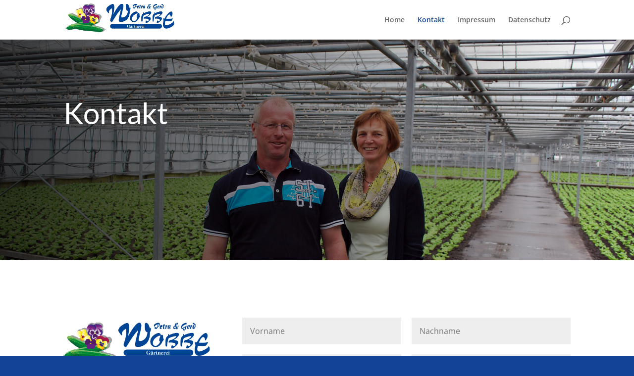

--- FILE ---
content_type: text/css
request_url: https://wobbe-hh.de/wp-content/uploads/fonts/053c4385cac97f5e14ba96da88cc94d0/font.css?v=1665777640
body_size: 10327
content:
/*
 * Font file created by Local Google Fonts 0.18
 * Created: Fri, 14 Oct 2022 20:00:35 +0000
 * Handle: et-divi-open-sans
*/

@font-face {
	font-family: 'Open Sans';
	font-style: italic;
	font-weight: 800;
	font-display: swap;
	src: url('https://wobbe-hh.de/wp-content/uploads/fonts/053c4385cac97f5e14ba96da88cc94d0/open-sans-v34-latin-800italic.eot?v=1665777635');
	src: local(''),
		url('https://wobbe-hh.de/wp-content/uploads/fonts/053c4385cac97f5e14ba96da88cc94d0/open-sans-v34-latin-800italic.eot?v=1665777635#iefix') format('embedded-opentype'),
		url('https://wobbe-hh.de/wp-content/uploads/fonts/053c4385cac97f5e14ba96da88cc94d0/open-sans-v34-latin-800italic.woff2?v=1665777635') format('woff2'),
		url('https://wobbe-hh.de/wp-content/uploads/fonts/053c4385cac97f5e14ba96da88cc94d0/open-sans-v34-latin-800italic.woff?v=1665777635') format('woff'),
		url('https://wobbe-hh.de/wp-content/uploads/fonts/053c4385cac97f5e14ba96da88cc94d0/open-sans-v34-latin-800italic.ttf?v=1665777635') format('truetype'),
		url('https://wobbe-hh.de/wp-content/uploads/fonts/053c4385cac97f5e14ba96da88cc94d0/open-sans-v34-latin-800italic.svg?v=1665777635#OpenSans') format('svg');
}

@font-face {
	font-family: 'Open Sans';
	font-style: normal;
	font-weight: 600;
	font-display: swap;
	src: url('https://wobbe-hh.de/wp-content/uploads/fonts/053c4385cac97f5e14ba96da88cc94d0/open-sans-v34-latin-600.eot?v=1665777635');
	src: local(''),
		url('https://wobbe-hh.de/wp-content/uploads/fonts/053c4385cac97f5e14ba96da88cc94d0/open-sans-v34-latin-600.eot?v=1665777635#iefix') format('embedded-opentype'),
		url('https://wobbe-hh.de/wp-content/uploads/fonts/053c4385cac97f5e14ba96da88cc94d0/open-sans-v34-latin-600.woff2?v=1665777635') format('woff2'),
		url('https://wobbe-hh.de/wp-content/uploads/fonts/053c4385cac97f5e14ba96da88cc94d0/open-sans-v34-latin-600.woff?v=1665777635') format('woff'),
		url('https://wobbe-hh.de/wp-content/uploads/fonts/053c4385cac97f5e14ba96da88cc94d0/open-sans-v34-latin-600.ttf?v=1665777635') format('truetype'),
		url('https://wobbe-hh.de/wp-content/uploads/fonts/053c4385cac97f5e14ba96da88cc94d0/open-sans-v34-latin-600.svg?v=1665777635#OpenSans') format('svg');
}

@font-face {
	font-family: 'Open Sans';
	font-style: normal;
	font-weight: 700;
	font-display: swap;
	src: url('https://wobbe-hh.de/wp-content/uploads/fonts/053c4385cac97f5e14ba96da88cc94d0/open-sans-v34-latin-700.eot?v=1665777635');
	src: local(''),
		url('https://wobbe-hh.de/wp-content/uploads/fonts/053c4385cac97f5e14ba96da88cc94d0/open-sans-v34-latin-700.eot?v=1665777635#iefix') format('embedded-opentype'),
		url('https://wobbe-hh.de/wp-content/uploads/fonts/053c4385cac97f5e14ba96da88cc94d0/open-sans-v34-latin-700.woff2?v=1665777635') format('woff2'),
		url('https://wobbe-hh.de/wp-content/uploads/fonts/053c4385cac97f5e14ba96da88cc94d0/open-sans-v34-latin-700.woff?v=1665777635') format('woff'),
		url('https://wobbe-hh.de/wp-content/uploads/fonts/053c4385cac97f5e14ba96da88cc94d0/open-sans-v34-latin-700.ttf?v=1665777635') format('truetype'),
		url('https://wobbe-hh.de/wp-content/uploads/fonts/053c4385cac97f5e14ba96da88cc94d0/open-sans-v34-latin-700.svg?v=1665777635#OpenSans') format('svg');
}

@font-face {
	font-family: 'Open Sans';
	font-style: italic;
	font-weight: 600;
	font-display: swap;
	src: url('https://wobbe-hh.de/wp-content/uploads/fonts/053c4385cac97f5e14ba96da88cc94d0/open-sans-v34-latin-600italic.eot?v=1665777635');
	src: local(''),
		url('https://wobbe-hh.de/wp-content/uploads/fonts/053c4385cac97f5e14ba96da88cc94d0/open-sans-v34-latin-600italic.eot?v=1665777635#iefix') format('embedded-opentype'),
		url('https://wobbe-hh.de/wp-content/uploads/fonts/053c4385cac97f5e14ba96da88cc94d0/open-sans-v34-latin-600italic.woff2?v=1665777635') format('woff2'),
		url('https://wobbe-hh.de/wp-content/uploads/fonts/053c4385cac97f5e14ba96da88cc94d0/open-sans-v34-latin-600italic.woff?v=1665777635') format('woff'),
		url('https://wobbe-hh.de/wp-content/uploads/fonts/053c4385cac97f5e14ba96da88cc94d0/open-sans-v34-latin-600italic.ttf?v=1665777635') format('truetype'),
		url('https://wobbe-hh.de/wp-content/uploads/fonts/053c4385cac97f5e14ba96da88cc94d0/open-sans-v34-latin-600italic.svg?v=1665777635#OpenSans') format('svg');
}

@font-face {
	font-family: 'Open Sans';
	font-style: normal;
	font-weight: 800;
	font-display: swap;
	src: url('https://wobbe-hh.de/wp-content/uploads/fonts/053c4385cac97f5e14ba96da88cc94d0/open-sans-v34-latin-800.eot?v=1665777635');
	src: local(''),
		url('https://wobbe-hh.de/wp-content/uploads/fonts/053c4385cac97f5e14ba96da88cc94d0/open-sans-v34-latin-800.eot?v=1665777635#iefix') format('embedded-opentype'),
		url('https://wobbe-hh.de/wp-content/uploads/fonts/053c4385cac97f5e14ba96da88cc94d0/open-sans-v34-latin-800.woff2?v=1665777635') format('woff2'),
		url('https://wobbe-hh.de/wp-content/uploads/fonts/053c4385cac97f5e14ba96da88cc94d0/open-sans-v34-latin-800.woff?v=1665777635') format('woff'),
		url('https://wobbe-hh.de/wp-content/uploads/fonts/053c4385cac97f5e14ba96da88cc94d0/open-sans-v34-latin-800.ttf?v=1665777635') format('truetype'),
		url('https://wobbe-hh.de/wp-content/uploads/fonts/053c4385cac97f5e14ba96da88cc94d0/open-sans-v34-latin-800.svg?v=1665777635#OpenSans') format('svg');
}

@font-face {
	font-family: 'Open Sans';
	font-style: normal;
	font-weight: 300;
	font-display: swap;
	src: url('https://wobbe-hh.de/wp-content/uploads/fonts/053c4385cac97f5e14ba96da88cc94d0/open-sans-v34-latin-300.eot?v=1665777635');
	src: local(''),
		url('https://wobbe-hh.de/wp-content/uploads/fonts/053c4385cac97f5e14ba96da88cc94d0/open-sans-v34-latin-300.eot?v=1665777635#iefix') format('embedded-opentype'),
		url('https://wobbe-hh.de/wp-content/uploads/fonts/053c4385cac97f5e14ba96da88cc94d0/open-sans-v34-latin-300.woff2?v=1665777635') format('woff2'),
		url('https://wobbe-hh.de/wp-content/uploads/fonts/053c4385cac97f5e14ba96da88cc94d0/open-sans-v34-latin-300.woff?v=1665777635') format('woff'),
		url('https://wobbe-hh.de/wp-content/uploads/fonts/053c4385cac97f5e14ba96da88cc94d0/open-sans-v34-latin-300.ttf?v=1665777635') format('truetype'),
		url('https://wobbe-hh.de/wp-content/uploads/fonts/053c4385cac97f5e14ba96da88cc94d0/open-sans-v34-latin-300.svg?v=1665777635#OpenSans') format('svg');
}

@font-face {
	font-family: 'Open Sans';
	font-style: italic;
	font-weight: 700;
	font-display: swap;
	src: url('https://wobbe-hh.de/wp-content/uploads/fonts/053c4385cac97f5e14ba96da88cc94d0/open-sans-v34-latin-700italic.eot?v=1665777635');
	src: local(''),
		url('https://wobbe-hh.de/wp-content/uploads/fonts/053c4385cac97f5e14ba96da88cc94d0/open-sans-v34-latin-700italic.eot?v=1665777635#iefix') format('embedded-opentype'),
		url('https://wobbe-hh.de/wp-content/uploads/fonts/053c4385cac97f5e14ba96da88cc94d0/open-sans-v34-latin-700italic.woff2?v=1665777635') format('woff2'),
		url('https://wobbe-hh.de/wp-content/uploads/fonts/053c4385cac97f5e14ba96da88cc94d0/open-sans-v34-latin-700italic.woff?v=1665777635') format('woff'),
		url('https://wobbe-hh.de/wp-content/uploads/fonts/053c4385cac97f5e14ba96da88cc94d0/open-sans-v34-latin-700italic.ttf?v=1665777635') format('truetype'),
		url('https://wobbe-hh.de/wp-content/uploads/fonts/053c4385cac97f5e14ba96da88cc94d0/open-sans-v34-latin-700italic.svg?v=1665777635#OpenSans') format('svg');
}

@font-face {
	font-family: 'Open Sans';
	font-style: normal;
	font-weight: 400;
	font-display: swap;
	src: url('https://wobbe-hh.de/wp-content/uploads/fonts/053c4385cac97f5e14ba96da88cc94d0/open-sans-v34-latin-regular.eot?v=1665777635');
	src: local(''),
		url('https://wobbe-hh.de/wp-content/uploads/fonts/053c4385cac97f5e14ba96da88cc94d0/open-sans-v34-latin-regular.eot?v=1665777635#iefix') format('embedded-opentype'),
		url('https://wobbe-hh.de/wp-content/uploads/fonts/053c4385cac97f5e14ba96da88cc94d0/open-sans-v34-latin-regular.woff2?v=1665777635') format('woff2'),
		url('https://wobbe-hh.de/wp-content/uploads/fonts/053c4385cac97f5e14ba96da88cc94d0/open-sans-v34-latin-regular.woff?v=1665777635') format('woff'),
		url('https://wobbe-hh.de/wp-content/uploads/fonts/053c4385cac97f5e14ba96da88cc94d0/open-sans-v34-latin-regular.ttf?v=1665777635') format('truetype'),
		url('https://wobbe-hh.de/wp-content/uploads/fonts/053c4385cac97f5e14ba96da88cc94d0/open-sans-v34-latin-regular.svg?v=1665777635#OpenSans') format('svg');
}

@font-face {
	font-family: 'Open Sans';
	font-style: italic;
	font-weight: 400;
	font-display: swap;
	src: url('https://wobbe-hh.de/wp-content/uploads/fonts/053c4385cac97f5e14ba96da88cc94d0/open-sans-v34-latin-italic.eot?v=1665777635');
	src: local(''),
		url('https://wobbe-hh.de/wp-content/uploads/fonts/053c4385cac97f5e14ba96da88cc94d0/open-sans-v34-latin-italic.eot?v=1665777635#iefix') format('embedded-opentype'),
		url('https://wobbe-hh.de/wp-content/uploads/fonts/053c4385cac97f5e14ba96da88cc94d0/open-sans-v34-latin-italic.woff2?v=1665777635') format('woff2'),
		url('https://wobbe-hh.de/wp-content/uploads/fonts/053c4385cac97f5e14ba96da88cc94d0/open-sans-v34-latin-italic.woff?v=1665777635') format('woff'),
		url('https://wobbe-hh.de/wp-content/uploads/fonts/053c4385cac97f5e14ba96da88cc94d0/open-sans-v34-latin-italic.ttf?v=1665777635') format('truetype'),
		url('https://wobbe-hh.de/wp-content/uploads/fonts/053c4385cac97f5e14ba96da88cc94d0/open-sans-v34-latin-italic.svg?v=1665777635#OpenSans') format('svg');
}

@font-face {
	font-family: 'Open Sans';
	font-style: italic;
	font-weight: 300;
	font-display: swap;
	src: url('https://wobbe-hh.de/wp-content/uploads/fonts/053c4385cac97f5e14ba96da88cc94d0/open-sans-v34-latin-300italic.eot?v=1665777635');
	src: local(''),
		url('https://wobbe-hh.de/wp-content/uploads/fonts/053c4385cac97f5e14ba96da88cc94d0/open-sans-v34-latin-300italic.eot?v=1665777635#iefix') format('embedded-opentype'),
		url('https://wobbe-hh.de/wp-content/uploads/fonts/053c4385cac97f5e14ba96da88cc94d0/open-sans-v34-latin-300italic.woff2?v=1665777635') format('woff2'),
		url('https://wobbe-hh.de/wp-content/uploads/fonts/053c4385cac97f5e14ba96da88cc94d0/open-sans-v34-latin-300italic.woff?v=1665777635') format('woff'),
		url('https://wobbe-hh.de/wp-content/uploads/fonts/053c4385cac97f5e14ba96da88cc94d0/open-sans-v34-latin-300italic.ttf?v=1665777635') format('truetype'),
		url('https://wobbe-hh.de/wp-content/uploads/fonts/053c4385cac97f5e14ba96da88cc94d0/open-sans-v34-latin-300italic.svg?v=1665777635#OpenSans') format('svg');
}



--- FILE ---
content_type: text/css
request_url: https://wobbe-hh.de/wp-content/uploads/fonts/666bb0e7460c3faec69c379bbdf7a0ec/font.css?v=1665777644
body_size: 9941
content:
/*
 * Font file created by Local Google Fonts 0.18
 * Created: Fri, 14 Oct 2022 20:00:41 +0000
 * Handle: et-builder-googlefonts
*/

@font-face {
	font-family: 'Lato';
	font-style: normal;
	font-weight: 300;
	font-display: swap;
	src: url('https://wobbe-hh.de/wp-content/uploads/fonts/666bb0e7460c3faec69c379bbdf7a0ec/lato-v23-latin-300.eot?v=1665777641');
	src: local(''),
		url('https://wobbe-hh.de/wp-content/uploads/fonts/666bb0e7460c3faec69c379bbdf7a0ec/lato-v23-latin-300.eot?v=1665777641#iefix') format('embedded-opentype'),
		url('https://wobbe-hh.de/wp-content/uploads/fonts/666bb0e7460c3faec69c379bbdf7a0ec/lato-v23-latin-300.woff2?v=1665777641') format('woff2'),
		url('https://wobbe-hh.de/wp-content/uploads/fonts/666bb0e7460c3faec69c379bbdf7a0ec/lato-v23-latin-300.woff?v=1665777641') format('woff'),
		url('https://wobbe-hh.de/wp-content/uploads/fonts/666bb0e7460c3faec69c379bbdf7a0ec/lato-v23-latin-300.ttf?v=1665777641') format('truetype'),
		url('https://wobbe-hh.de/wp-content/uploads/fonts/666bb0e7460c3faec69c379bbdf7a0ec/lato-v23-latin-300.svg?v=1665777641#Lato') format('svg');
}

@font-face {
	font-family: 'Lato';
	font-style: normal;
	font-weight: 100;
	font-display: swap;
	src: url('https://wobbe-hh.de/wp-content/uploads/fonts/666bb0e7460c3faec69c379bbdf7a0ec/lato-v23-latin-100.eot?v=1665777641');
	src: local(''),
		url('https://wobbe-hh.de/wp-content/uploads/fonts/666bb0e7460c3faec69c379bbdf7a0ec/lato-v23-latin-100.eot?v=1665777641#iefix') format('embedded-opentype'),
		url('https://wobbe-hh.de/wp-content/uploads/fonts/666bb0e7460c3faec69c379bbdf7a0ec/lato-v23-latin-100.woff2?v=1665777641') format('woff2'),
		url('https://wobbe-hh.de/wp-content/uploads/fonts/666bb0e7460c3faec69c379bbdf7a0ec/lato-v23-latin-100.woff?v=1665777641') format('woff'),
		url('https://wobbe-hh.de/wp-content/uploads/fonts/666bb0e7460c3faec69c379bbdf7a0ec/lato-v23-latin-100.ttf?v=1665777641') format('truetype'),
		url('https://wobbe-hh.de/wp-content/uploads/fonts/666bb0e7460c3faec69c379bbdf7a0ec/lato-v23-latin-100.svg?v=1665777641#Lato') format('svg');
}

@font-face {
	font-family: 'Lato';
	font-style: italic;
	font-weight: 100;
	font-display: swap;
	src: url('https://wobbe-hh.de/wp-content/uploads/fonts/666bb0e7460c3faec69c379bbdf7a0ec/lato-v23-latin-100italic.eot?v=1665777641');
	src: local(''),
		url('https://wobbe-hh.de/wp-content/uploads/fonts/666bb0e7460c3faec69c379bbdf7a0ec/lato-v23-latin-100italic.eot?v=1665777641#iefix') format('embedded-opentype'),
		url('https://wobbe-hh.de/wp-content/uploads/fonts/666bb0e7460c3faec69c379bbdf7a0ec/lato-v23-latin-100italic.woff2?v=1665777641') format('woff2'),
		url('https://wobbe-hh.de/wp-content/uploads/fonts/666bb0e7460c3faec69c379bbdf7a0ec/lato-v23-latin-100italic.woff?v=1665777641') format('woff'),
		url('https://wobbe-hh.de/wp-content/uploads/fonts/666bb0e7460c3faec69c379bbdf7a0ec/lato-v23-latin-100italic.ttf?v=1665777641') format('truetype'),
		url('https://wobbe-hh.de/wp-content/uploads/fonts/666bb0e7460c3faec69c379bbdf7a0ec/lato-v23-latin-100italic.svg?v=1665777641#Lato') format('svg');
}

@font-face {
	font-family: 'Lato';
	font-style: italic;
	font-weight: 300;
	font-display: swap;
	src: url('https://wobbe-hh.de/wp-content/uploads/fonts/666bb0e7460c3faec69c379bbdf7a0ec/lato-v23-latin-300italic.eot?v=1665777641');
	src: local(''),
		url('https://wobbe-hh.de/wp-content/uploads/fonts/666bb0e7460c3faec69c379bbdf7a0ec/lato-v23-latin-300italic.eot?v=1665777641#iefix') format('embedded-opentype'),
		url('https://wobbe-hh.de/wp-content/uploads/fonts/666bb0e7460c3faec69c379bbdf7a0ec/lato-v23-latin-300italic.woff2?v=1665777641') format('woff2'),
		url('https://wobbe-hh.de/wp-content/uploads/fonts/666bb0e7460c3faec69c379bbdf7a0ec/lato-v23-latin-300italic.woff?v=1665777641') format('woff'),
		url('https://wobbe-hh.de/wp-content/uploads/fonts/666bb0e7460c3faec69c379bbdf7a0ec/lato-v23-latin-300italic.ttf?v=1665777641') format('truetype'),
		url('https://wobbe-hh.de/wp-content/uploads/fonts/666bb0e7460c3faec69c379bbdf7a0ec/lato-v23-latin-300italic.svg?v=1665777641#Lato') format('svg');
}

@font-face {
	font-family: 'Lato';
	font-style: italic;
	font-weight: 400;
	font-display: swap;
	src: url('https://wobbe-hh.de/wp-content/uploads/fonts/666bb0e7460c3faec69c379bbdf7a0ec/lato-v23-latin-italic.eot?v=1665777641');
	src: local(''),
		url('https://wobbe-hh.de/wp-content/uploads/fonts/666bb0e7460c3faec69c379bbdf7a0ec/lato-v23-latin-italic.eot?v=1665777641#iefix') format('embedded-opentype'),
		url('https://wobbe-hh.de/wp-content/uploads/fonts/666bb0e7460c3faec69c379bbdf7a0ec/lato-v23-latin-italic.woff2?v=1665777641') format('woff2'),
		url('https://wobbe-hh.de/wp-content/uploads/fonts/666bb0e7460c3faec69c379bbdf7a0ec/lato-v23-latin-italic.woff?v=1665777641') format('woff'),
		url('https://wobbe-hh.de/wp-content/uploads/fonts/666bb0e7460c3faec69c379bbdf7a0ec/lato-v23-latin-italic.ttf?v=1665777641') format('truetype'),
		url('https://wobbe-hh.de/wp-content/uploads/fonts/666bb0e7460c3faec69c379bbdf7a0ec/lato-v23-latin-italic.svg?v=1665777641#Lato') format('svg');
}

@font-face {
	font-family: 'Lato';
	font-style: normal;
	font-weight: 400;
	font-display: swap;
	src: url('https://wobbe-hh.de/wp-content/uploads/fonts/666bb0e7460c3faec69c379bbdf7a0ec/lato-v23-latin-regular.eot?v=1665777641');
	src: local(''),
		url('https://wobbe-hh.de/wp-content/uploads/fonts/666bb0e7460c3faec69c379bbdf7a0ec/lato-v23-latin-regular.eot?v=1665777641#iefix') format('embedded-opentype'),
		url('https://wobbe-hh.de/wp-content/uploads/fonts/666bb0e7460c3faec69c379bbdf7a0ec/lato-v23-latin-regular.woff2?v=1665777641') format('woff2'),
		url('https://wobbe-hh.de/wp-content/uploads/fonts/666bb0e7460c3faec69c379bbdf7a0ec/lato-v23-latin-regular.woff?v=1665777641') format('woff'),
		url('https://wobbe-hh.de/wp-content/uploads/fonts/666bb0e7460c3faec69c379bbdf7a0ec/lato-v23-latin-regular.ttf?v=1665777641') format('truetype'),
		url('https://wobbe-hh.de/wp-content/uploads/fonts/666bb0e7460c3faec69c379bbdf7a0ec/lato-v23-latin-regular.svg?v=1665777641#Lato') format('svg');
}

@font-face {
	font-family: 'Lato';
	font-style: normal;
	font-weight: 700;
	font-display: swap;
	src: url('https://wobbe-hh.de/wp-content/uploads/fonts/666bb0e7460c3faec69c379bbdf7a0ec/lato-v23-latin-700.eot?v=1665777641');
	src: local(''),
		url('https://wobbe-hh.de/wp-content/uploads/fonts/666bb0e7460c3faec69c379bbdf7a0ec/lato-v23-latin-700.eot?v=1665777641#iefix') format('embedded-opentype'),
		url('https://wobbe-hh.de/wp-content/uploads/fonts/666bb0e7460c3faec69c379bbdf7a0ec/lato-v23-latin-700.woff2?v=1665777641') format('woff2'),
		url('https://wobbe-hh.de/wp-content/uploads/fonts/666bb0e7460c3faec69c379bbdf7a0ec/lato-v23-latin-700.woff?v=1665777641') format('woff'),
		url('https://wobbe-hh.de/wp-content/uploads/fonts/666bb0e7460c3faec69c379bbdf7a0ec/lato-v23-latin-700.ttf?v=1665777641') format('truetype'),
		url('https://wobbe-hh.de/wp-content/uploads/fonts/666bb0e7460c3faec69c379bbdf7a0ec/lato-v23-latin-700.svg?v=1665777641#Lato') format('svg');
}

@font-face {
	font-family: 'Lato';
	font-style: italic;
	font-weight: 700;
	font-display: swap;
	src: url('https://wobbe-hh.de/wp-content/uploads/fonts/666bb0e7460c3faec69c379bbdf7a0ec/lato-v23-latin-700italic.eot?v=1665777641');
	src: local(''),
		url('https://wobbe-hh.de/wp-content/uploads/fonts/666bb0e7460c3faec69c379bbdf7a0ec/lato-v23-latin-700italic.eot?v=1665777641#iefix') format('embedded-opentype'),
		url('https://wobbe-hh.de/wp-content/uploads/fonts/666bb0e7460c3faec69c379bbdf7a0ec/lato-v23-latin-700italic.woff2?v=1665777641') format('woff2'),
		url('https://wobbe-hh.de/wp-content/uploads/fonts/666bb0e7460c3faec69c379bbdf7a0ec/lato-v23-latin-700italic.woff?v=1665777641') format('woff'),
		url('https://wobbe-hh.de/wp-content/uploads/fonts/666bb0e7460c3faec69c379bbdf7a0ec/lato-v23-latin-700italic.ttf?v=1665777641') format('truetype'),
		url('https://wobbe-hh.de/wp-content/uploads/fonts/666bb0e7460c3faec69c379bbdf7a0ec/lato-v23-latin-700italic.svg?v=1665777641#Lato') format('svg');
}

@font-face {
	font-family: 'Lato';
	font-style: normal;
	font-weight: 900;
	font-display: swap;
	src: url('https://wobbe-hh.de/wp-content/uploads/fonts/666bb0e7460c3faec69c379bbdf7a0ec/lato-v23-latin-900.eot?v=1665777641');
	src: local(''),
		url('https://wobbe-hh.de/wp-content/uploads/fonts/666bb0e7460c3faec69c379bbdf7a0ec/lato-v23-latin-900.eot?v=1665777641#iefix') format('embedded-opentype'),
		url('https://wobbe-hh.de/wp-content/uploads/fonts/666bb0e7460c3faec69c379bbdf7a0ec/lato-v23-latin-900.woff2?v=1665777641') format('woff2'),
		url('https://wobbe-hh.de/wp-content/uploads/fonts/666bb0e7460c3faec69c379bbdf7a0ec/lato-v23-latin-900.woff?v=1665777641') format('woff'),
		url('https://wobbe-hh.de/wp-content/uploads/fonts/666bb0e7460c3faec69c379bbdf7a0ec/lato-v23-latin-900.ttf?v=1665777641') format('truetype'),
		url('https://wobbe-hh.de/wp-content/uploads/fonts/666bb0e7460c3faec69c379bbdf7a0ec/lato-v23-latin-900.svg?v=1665777641#Lato') format('svg');
}

@font-face {
	font-family: 'Lato';
	font-style: italic;
	font-weight: 900;
	font-display: swap;
	src: url('https://wobbe-hh.de/wp-content/uploads/fonts/666bb0e7460c3faec69c379bbdf7a0ec/lato-v23-latin-900italic.eot?v=1665777641');
	src: local(''),
		url('https://wobbe-hh.de/wp-content/uploads/fonts/666bb0e7460c3faec69c379bbdf7a0ec/lato-v23-latin-900italic.eot?v=1665777641#iefix') format('embedded-opentype'),
		url('https://wobbe-hh.de/wp-content/uploads/fonts/666bb0e7460c3faec69c379bbdf7a0ec/lato-v23-latin-900italic.woff2?v=1665777641') format('woff2'),
		url('https://wobbe-hh.de/wp-content/uploads/fonts/666bb0e7460c3faec69c379bbdf7a0ec/lato-v23-latin-900italic.woff?v=1665777641') format('woff'),
		url('https://wobbe-hh.de/wp-content/uploads/fonts/666bb0e7460c3faec69c379bbdf7a0ec/lato-v23-latin-900italic.ttf?v=1665777641') format('truetype'),
		url('https://wobbe-hh.de/wp-content/uploads/fonts/666bb0e7460c3faec69c379bbdf7a0ec/lato-v23-latin-900italic.svg?v=1665777641#Lato') format('svg');
}

